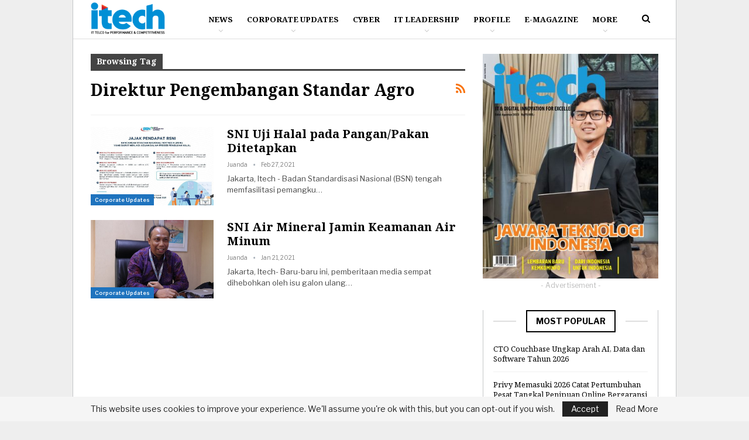

--- FILE ---
content_type: text/html; charset=UTF-8
request_url: https://itechmagz.id/tag/direktur-pengembangan-standar-agro/
body_size: 16105
content:
	<!DOCTYPE html>
		<!--[if IE 8]>
	<html class="ie ie8" lang="en-US"> <![endif]-->
	<!--[if IE 9]>
	<html class="ie ie9" lang="en-US"> <![endif]-->
	<!--[if gt IE 9]><!-->
<html lang="en-US"> <!--<![endif]-->
	<head>
				<meta charset="UTF-8">
		<meta http-equiv="X-UA-Compatible" content="IE=edge">
		<meta name="viewport" content="width=device-width, initial-scale=1.0">
		<link rel="pingback" href="https://itechmagz.id/xmlrpc.php"/>

		<meta name='robots' content='index, follow, max-image-preview:large, max-snippet:-1, max-video-preview:-1' />
	<style>img:is([sizes="auto" i], [sizes^="auto," i]) { contain-intrinsic-size: 3000px 1500px }</style>
	
	<!-- This site is optimized with the Yoast SEO plugin v25.3.1 - https://yoast.com/wordpress/plugins/seo/ -->
	<title>Direktur Pengembangan Standar Agro Archives - ITech Magazine</title>
	<link rel="canonical" href="https://itechmagz.id/tag/direktur-pengembangan-standar-agro/" />
	<meta property="og:locale" content="en_US" />
	<meta property="og:type" content="article" />
	<meta property="og:title" content="Direktur Pengembangan Standar Agro Archives - ITech Magazine" />
	<meta property="og:url" content="https://itechmagz.id/tag/direktur-pengembangan-standar-agro/" />
	<meta property="og:site_name" content="ITech Magazine" />
	<meta name="twitter:card" content="summary_large_image" />
	<script type="application/ld+json" class="yoast-schema-graph">{"@context":"https://schema.org","@graph":[{"@type":"CollectionPage","@id":"https://itechmagz.id/tag/direktur-pengembangan-standar-agro/","url":"https://itechmagz.id/tag/direktur-pengembangan-standar-agro/","name":"Direktur Pengembangan Standar Agro Archives - ITech Magazine","isPartOf":{"@id":"https://itechmagz.id/#website"},"primaryImageOfPage":{"@id":"https://itechmagz.id/tag/direktur-pengembangan-standar-agro/#primaryimage"},"image":{"@id":"https://itechmagz.id/tag/direktur-pengembangan-standar-agro/#primaryimage"},"thumbnailUrl":"https://itechmagz.id/wp-content/uploads/2021/02/RSNI-Halal-800x528-1.jpg","breadcrumb":{"@id":"https://itechmagz.id/tag/direktur-pengembangan-standar-agro/#breadcrumb"},"inLanguage":"en-US"},{"@type":"ImageObject","inLanguage":"en-US","@id":"https://itechmagz.id/tag/direktur-pengembangan-standar-agro/#primaryimage","url":"https://itechmagz.id/wp-content/uploads/2021/02/RSNI-Halal-800x528-1.jpg","contentUrl":"https://itechmagz.id/wp-content/uploads/2021/02/RSNI-Halal-800x528-1.jpg","width":800,"height":528},{"@type":"BreadcrumbList","@id":"https://itechmagz.id/tag/direktur-pengembangan-standar-agro/#breadcrumb","itemListElement":[{"@type":"ListItem","position":1,"name":"Home","item":"https://itechmagz.id/"},{"@type":"ListItem","position":2,"name":"Direktur Pengembangan Standar Agro"}]},{"@type":"WebSite","@id":"https://itechmagz.id/#website","url":"https://itechmagz.id/","name":"itechmagz.id","description":"IT TELCO for PERFORMANCE &amp; COMPETITIVENESS","publisher":{"@id":"https://itechmagz.id/#organization"},"potentialAction":[{"@type":"SearchAction","target":{"@type":"EntryPoint","urlTemplate":"https://itechmagz.id/?s={search_term_string}"},"query-input":{"@type":"PropertyValueSpecification","valueRequired":true,"valueName":"search_term_string"}}],"inLanguage":"en-US"},{"@type":"Organization","@id":"https://itechmagz.id/#organization","name":"Media Madani Utama","url":"https://itechmagz.id/","logo":{"@type":"ImageObject","inLanguage":"en-US","@id":"https://itechmagz.id/#/schema/logo/image/","url":"https://itechmagz.id/wp-content/uploads/2020/09/MMU.png","contentUrl":"https://itechmagz.id/wp-content/uploads/2020/09/MMU.png","width":382,"height":132,"caption":"Media Madani Utama"},"image":{"@id":"https://itechmagz.id/#/schema/logo/image/"},"sameAs":["https://www.instagram.com/itechmagz.id/"]}]}</script>
	<!-- / Yoast SEO plugin. -->


<link rel='dns-prefetch' href='//www.googletagmanager.com' />
<link rel='dns-prefetch' href='//fonts.googleapis.com' />
<link rel='dns-prefetch' href='//pagead2.googlesyndication.com' />
<link rel="alternate" type="application/rss+xml" title="ITech Magazine &raquo; Feed" href="https://itechmagz.id/feed/" />
<link rel="alternate" type="application/rss+xml" title="ITech Magazine &raquo; Comments Feed" href="https://itechmagz.id/comments/feed/" />
<link rel="alternate" type="application/rss+xml" title="ITech Magazine &raquo; Direktur Pengembangan Standar Agro Tag Feed" href="https://itechmagz.id/tag/direktur-pengembangan-standar-agro/feed/" />
<script type="text/javascript">
/* <![CDATA[ */
window._wpemojiSettings = {"baseUrl":"https:\/\/s.w.org\/images\/core\/emoji\/16.0.1\/72x72\/","ext":".png","svgUrl":"https:\/\/s.w.org\/images\/core\/emoji\/16.0.1\/svg\/","svgExt":".svg","source":{"concatemoji":"https:\/\/itechmagz.id\/wp-includes\/js\/wp-emoji-release.min.js?ver=6.8.3"}};
/*! This file is auto-generated */
!function(s,n){var o,i,e;function c(e){try{var t={supportTests:e,timestamp:(new Date).valueOf()};sessionStorage.setItem(o,JSON.stringify(t))}catch(e){}}function p(e,t,n){e.clearRect(0,0,e.canvas.width,e.canvas.height),e.fillText(t,0,0);var t=new Uint32Array(e.getImageData(0,0,e.canvas.width,e.canvas.height).data),a=(e.clearRect(0,0,e.canvas.width,e.canvas.height),e.fillText(n,0,0),new Uint32Array(e.getImageData(0,0,e.canvas.width,e.canvas.height).data));return t.every(function(e,t){return e===a[t]})}function u(e,t){e.clearRect(0,0,e.canvas.width,e.canvas.height),e.fillText(t,0,0);for(var n=e.getImageData(16,16,1,1),a=0;a<n.data.length;a++)if(0!==n.data[a])return!1;return!0}function f(e,t,n,a){switch(t){case"flag":return n(e,"\ud83c\udff3\ufe0f\u200d\u26a7\ufe0f","\ud83c\udff3\ufe0f\u200b\u26a7\ufe0f")?!1:!n(e,"\ud83c\udde8\ud83c\uddf6","\ud83c\udde8\u200b\ud83c\uddf6")&&!n(e,"\ud83c\udff4\udb40\udc67\udb40\udc62\udb40\udc65\udb40\udc6e\udb40\udc67\udb40\udc7f","\ud83c\udff4\u200b\udb40\udc67\u200b\udb40\udc62\u200b\udb40\udc65\u200b\udb40\udc6e\u200b\udb40\udc67\u200b\udb40\udc7f");case"emoji":return!a(e,"\ud83e\udedf")}return!1}function g(e,t,n,a){var r="undefined"!=typeof WorkerGlobalScope&&self instanceof WorkerGlobalScope?new OffscreenCanvas(300,150):s.createElement("canvas"),o=r.getContext("2d",{willReadFrequently:!0}),i=(o.textBaseline="top",o.font="600 32px Arial",{});return e.forEach(function(e){i[e]=t(o,e,n,a)}),i}function t(e){var t=s.createElement("script");t.src=e,t.defer=!0,s.head.appendChild(t)}"undefined"!=typeof Promise&&(o="wpEmojiSettingsSupports",i=["flag","emoji"],n.supports={everything:!0,everythingExceptFlag:!0},e=new Promise(function(e){s.addEventListener("DOMContentLoaded",e,{once:!0})}),new Promise(function(t){var n=function(){try{var e=JSON.parse(sessionStorage.getItem(o));if("object"==typeof e&&"number"==typeof e.timestamp&&(new Date).valueOf()<e.timestamp+604800&&"object"==typeof e.supportTests)return e.supportTests}catch(e){}return null}();if(!n){if("undefined"!=typeof Worker&&"undefined"!=typeof OffscreenCanvas&&"undefined"!=typeof URL&&URL.createObjectURL&&"undefined"!=typeof Blob)try{var e="postMessage("+g.toString()+"("+[JSON.stringify(i),f.toString(),p.toString(),u.toString()].join(",")+"));",a=new Blob([e],{type:"text/javascript"}),r=new Worker(URL.createObjectURL(a),{name:"wpTestEmojiSupports"});return void(r.onmessage=function(e){c(n=e.data),r.terminate(),t(n)})}catch(e){}c(n=g(i,f,p,u))}t(n)}).then(function(e){for(var t in e)n.supports[t]=e[t],n.supports.everything=n.supports.everything&&n.supports[t],"flag"!==t&&(n.supports.everythingExceptFlag=n.supports.everythingExceptFlag&&n.supports[t]);n.supports.everythingExceptFlag=n.supports.everythingExceptFlag&&!n.supports.flag,n.DOMReady=!1,n.readyCallback=function(){n.DOMReady=!0}}).then(function(){return e}).then(function(){var e;n.supports.everything||(n.readyCallback(),(e=n.source||{}).concatemoji?t(e.concatemoji):e.wpemoji&&e.twemoji&&(t(e.twemoji),t(e.wpemoji)))}))}((window,document),window._wpemojiSettings);
/* ]]> */
</script>
<style id='wp-emoji-styles-inline-css' type='text/css'>

	img.wp-smiley, img.emoji {
		display: inline !important;
		border: none !important;
		box-shadow: none !important;
		height: 1em !important;
		width: 1em !important;
		margin: 0 0.07em !important;
		vertical-align: -0.1em !important;
		background: none !important;
		padding: 0 !important;
	}
</style>
<link rel='stylesheet' id='quads-style-css-css' href='https://itechmagz.id/wp-content/plugins/quick-adsense-reloaded/includes/gutenberg/dist/blocks.style.build.css?ver=2.0.92' type='text/css' media='all' />
<link rel='stylesheet' id='bbp-default-css' href='https://itechmagz.id/wp-content/themes/publisher/css/bbpress.min.css?ver=2.6.13' type='text/css' media='all' />
<link rel='stylesheet' id='collapscore-css-css' href='https://itechmagz.id/wp-content/plugins/jquery-collapse-o-matic/css/core_style.css?ver=1.0' type='text/css' media='all' />
<link rel='stylesheet' id='collapseomatic-css-css' href='https://itechmagz.id/wp-content/plugins/jquery-collapse-o-matic/css/light_style.css?ver=1.6' type='text/css' media='all' />
<link rel='stylesheet' id='dflip-style-css' href='https://itechmagz.id/wp-content/plugins/3d-flipbook-dflip-lite/assets/css/dflip.min.css?ver=2.3.67' type='text/css' media='all' />
<link rel='stylesheet' id='better-framework-main-fonts-css' href='https://fonts.googleapis.com/css?family=Libre+Franklin:400,600,700,500,800,400italic%7CNoto+Serif:700,400%7CRoboto:500&#038;display=swap' type='text/css' media='all' />
<style id='quads-styles-inline-css' type='text/css'>

    .quads-location ins.adsbygoogle {
        background: transparent !important;
    }.quads-location .quads_rotator_img{ opacity:1 !important;}
    .quads.quads_ad_container { display: grid; grid-template-columns: auto; grid-gap: 10px; padding: 10px; }
    .grid_image{animation: fadeIn 0.5s;-webkit-animation: fadeIn 0.5s;-moz-animation: fadeIn 0.5s;
        -o-animation: fadeIn 0.5s;-ms-animation: fadeIn 0.5s;}
    .quads-ad-label { font-size: 12px; text-align: center; color: #333;}
    .quads_click_impression { display: none;} .quads-location, .quads-ads-space{max-width:100%;} @media only screen and (max-width: 480px) { .quads-ads-space, .penci-builder-element .quads-ads-space{max-width:340px;}}
</style>
<script type="text/javascript" src="https://itechmagz.id/wp-includes/js/jquery/jquery.min.js?ver=3.7.1" id="jquery-core-js"></script>
<script type="text/javascript" src="https://itechmagz.id/wp-includes/js/jquery/jquery-migrate.min.js?ver=3.4.1" id="jquery-migrate-js"></script>
<!--[if lt IE 9]>
<script type="text/javascript" src="https://itechmagz.id/wp-content/themes/publisher/includes/libs/better-framework/assets/js/html5shiv.min.js?ver=3.15.0" id="bf-html5shiv-js"></script>
<![endif]-->
<!--[if lt IE 9]>
<script type="text/javascript" src="https://itechmagz.id/wp-content/themes/publisher/includes/libs/better-framework/assets/js/respond.min.js?ver=3.15.0" id="bf-respond-js"></script>
<![endif]-->

<!-- Google tag (gtag.js) snippet added by Site Kit -->

<!-- Google Analytics snippet added by Site Kit -->
<script type="text/javascript" src="https://www.googletagmanager.com/gtag/js?id=GT-TBVW3RX" id="google_gtagjs-js" async></script>
<script type="text/javascript" id="google_gtagjs-js-after">
/* <![CDATA[ */
window.dataLayer = window.dataLayer || [];function gtag(){dataLayer.push(arguments);}
gtag("set","linker",{"domains":["itechmagz.id"]});
gtag("js", new Date());
gtag("set", "developer_id.dZTNiMT", true);
gtag("config", "GT-TBVW3RX");
/* ]]> */
</script>

<!-- End Google tag (gtag.js) snippet added by Site Kit -->
<link rel="https://api.w.org/" href="https://itechmagz.id/wp-json/" /><link rel="alternate" title="JSON" type="application/json" href="https://itechmagz.id/wp-json/wp/v2/tags/20581" /><link rel="EditURI" type="application/rsd+xml" title="RSD" href="https://itechmagz.id/xmlrpc.php?rsd" />
<meta name="generator" content="WordPress 6.8.3" />
<meta name="generator" content="Site Kit by Google 1.156.0" />
<script>
!function(e,n){"function"==typeof define&&define.amd?define([],n("adsenseLoader")):"object"==typeof exports?module.exports=n("adsenseLoader"):e.adsenseLoader=n("adsenseLoader")}(this,function(e){"use strict";var n=250,t={laziness:1,onLoad:!1},o=function(e,n){var t,o={};for(t in e)Object.prototype.hasOwnProperty.call(e,t)&&(o[t]=e[t]);for(t in n)Object.prototype.hasOwnProperty.call(n,t)&&(o[t]=n[t]);return o},r=function(e,n){var t,o;return function(){var r=this,a=arguments,i=+new Date;t&&i<t+e?(clearTimeout(o),o=setTimeout(function(){t=i,n.apply(r,a)},e)):(t=i,n.apply(r,a))}},a=[],i=[],s=[],d=function(){if(!a.length)return!0;var e=window.pageYOffset,n=window.innerHeight;a.forEach(function(t){var o,r,d=(o=t,r=o.getBoundingClientRect(),{top:r.top+document.body.scrollTop,left:r.left+document.body.scrollLeft}).top,f=t._adsenseLoaderData.options.laziness+1;if(d-e>n*f||e-d-t.offsetHeight-n*f>0)return!0;a=u(a,t),t._adsenseLoaderData.width=c(t),function(e,n){e.classList?e.classList.add(n):e.className+=" "+n}(t.querySelector("ins"),"adsbygoogle"),i.push(t),"undefined"!=typeof adsbygoogle?function(e){(adsbygoogle=window.adsbygoogle||[]).push({});var n=e._adsenseLoaderData.options.onLoad;"function"==typeof n&&e.querySelector("iframe")&&e.querySelector("iframe").addEventListener("load",function(){n(e)})}(t):s.push(t)})},c=function(e){return parseInt(window.getComputedStyle(e,":before").getPropertyValue("content").slice(1,-1)||9999)},u=function(e,n){return e.filter(function(e){return e!==n})},f=function(e,n){return e._adsenseLoaderData={originalHTML:e.innerHTML,options:n},e.adsenseLoader=function(n){"destroy"==n&&(a=u(a,e),i=u(i,e),s=u(i,e),e.innerHTML=e._adsenseLoaderData.originalHTML)},e};function l(e,n){"string"==typeof e?e=document.querySelectorAll(e):void 0===e.length&&(e=[e]),n=o(t,n),[].forEach.call(e,function(e){e=f(e,n),a.push(e)}),this.elements=e,d()}return window.addEventListener("scroll",r(n,d)),window.addEventListener("resize",r(n,d)),window.addEventListener("resize",r(n,function(){if(!i.length)return!0;var e=!1;i.forEach(function(n){n.querySelector("ins").classList.contains("adsbygoogle")||n._adsenseLoaderData.width==c(n)||(e=!0,i=u(i,n),n.innerHTML=n._adsenseLoaderData.originalHTML,a.push(n))}),e&&d()})),l.prototype={destroy:function(){this.elements.forEach(function(e){e.adsenseLoader("destroy")})}},window.adsenseLoaderConfig=function(e){void 0!==e.throttle&&(n=e.throttle)},l});</script>
<script src="//pagead2.googlesyndication.com/pagead/js/adsbygoogle.js"></script><script>document.cookie = 'quads_browser_width='+screen.width;</script>
<!-- Google AdSense meta tags added by Site Kit -->
<meta name="google-adsense-platform-account" content="ca-host-pub-2644536267352236">
<meta name="google-adsense-platform-domain" content="sitekit.withgoogle.com">
<!-- End Google AdSense meta tags added by Site Kit -->
<meta name="generator" content="Elementor 3.29.2; features: additional_custom_breakpoints, e_local_google_fonts; settings: css_print_method-external, google_font-enabled, font_display-swap">
      <meta name="onesignal" content="wordpress-plugin"/>
            <script>

      window.OneSignalDeferred = window.OneSignalDeferred || [];

      OneSignalDeferred.push(function(OneSignal) {
        var oneSignal_options = {};
        window._oneSignalInitOptions = oneSignal_options;

        oneSignal_options['serviceWorkerParam'] = { scope: '/wp-content/plugins/onesignal-free-web-push-notifications/sdk_files/push/onesignal/' };
oneSignal_options['serviceWorkerPath'] = 'OneSignalSDKWorker.js';

        OneSignal.Notifications.setDefaultUrl("https://itechmagz.id");

        oneSignal_options['wordpress'] = true;
oneSignal_options['appId'] = '870387ca-aced-4554-8f9d-06dd40db1d7f';
oneSignal_options['allowLocalhostAsSecureOrigin'] = true;
oneSignal_options['welcomeNotification'] = { };
oneSignal_options['welcomeNotification']['title'] = "Google Update";
oneSignal_options['welcomeNotification']['message'] = "Thanks for subcribe";
oneSignal_options['welcomeNotification']['url'] = "https://itechmagz.id/";
oneSignal_options['path'] = "https://itechmagz.id/wp-content/plugins/onesignal-free-web-push-notifications/sdk_files/";
oneSignal_options['safari_web_id'] = "web.onesignal.auto.67f7c7cd-fb70-49d1-aa8c-90d60d7056be";
oneSignal_options['promptOptions'] = { };
oneSignal_options['promptOptions']['exampleNotificationTitleDesktop'] = "https://itechmagz.id/";
oneSignal_options['promptOptions']['exampleNotificationMessageDesktop'] = "https://itechmagz.id/";
oneSignal_options['promptOptions']['exampleNotificationTitleMobile'] = "https://itechmagz.id/";
oneSignal_options['promptOptions']['exampleNotificationMessageMobile'] = "https://itechmagz.id/";
oneSignal_options['promptOptions']['exampleNotificationCaption'] = "https://itechmagz.id/";
oneSignal_options['promptOptions']['siteName'] = "https://itechmagz.id/";
              OneSignal.init(window._oneSignalInitOptions);
              OneSignal.Slidedown.promptPush()      });

      function documentInitOneSignal() {
        var oneSignal_elements = document.getElementsByClassName("OneSignal-prompt");

        var oneSignalLinkClickHandler = function(event) { OneSignal.Notifications.requestPermission(); event.preventDefault(); };        for(var i = 0; i < oneSignal_elements.length; i++)
          oneSignal_elements[i].addEventListener('click', oneSignalLinkClickHandler, false);
      }

      if (document.readyState === 'complete') {
           documentInitOneSignal();
      }
      else {
           window.addEventListener("load", function(event){
               documentInitOneSignal();
          });
      }
    </script>
			<style>
				.e-con.e-parent:nth-of-type(n+4):not(.e-lazyloaded):not(.e-no-lazyload),
				.e-con.e-parent:nth-of-type(n+4):not(.e-lazyloaded):not(.e-no-lazyload) * {
					background-image: none !important;
				}
				@media screen and (max-height: 1024px) {
					.e-con.e-parent:nth-of-type(n+3):not(.e-lazyloaded):not(.e-no-lazyload),
					.e-con.e-parent:nth-of-type(n+3):not(.e-lazyloaded):not(.e-no-lazyload) * {
						background-image: none !important;
					}
				}
				@media screen and (max-height: 640px) {
					.e-con.e-parent:nth-of-type(n+2):not(.e-lazyloaded):not(.e-no-lazyload),
					.e-con.e-parent:nth-of-type(n+2):not(.e-lazyloaded):not(.e-no-lazyload) * {
						background-image: none !important;
					}
				}
			</style>
			<meta name="generator" content="Powered by WPBakery Page Builder - drag and drop page builder for WordPress."/>
<script type="application/ld+json">{
    "@context": "http://schema.org/",
    "@type": "Organization",
    "@id": "#organization",
    "logo": {
        "@type": "ImageObject",
        "url": "https://itechmagz.id/wp-content/uploads/2018/10/logo.png"
    },
    "url": "https://itechmagz.id/",
    "name": "ITech Magazine",
    "description": "IT TELCO for PERFORMANCE &amp; COMPETITIVENESS"
}</script>
<script type="application/ld+json">{
    "@context": "http://schema.org/",
    "@type": "WebSite",
    "name": "ITech Magazine",
    "alternateName": "IT TELCO for PERFORMANCE &amp; COMPETITIVENESS",
    "url": "https://itechmagz.id/"
}</script>

<!-- Google AdSense snippet added by Site Kit -->
<script type="text/javascript" async="async" src="https://pagead2.googlesyndication.com/pagead/js/adsbygoogle.js?client=ca-pub-3532528330909709&amp;host=ca-host-pub-2644536267352236" crossorigin="anonymous"></script>

<!-- End Google AdSense snippet added by Site Kit -->
<link rel='stylesheet' id='bf-minifed-css-1' href='https://itechmagz.id/wp-content/bs-booster-cache/8bfb132c4acf0fc2476a8344e2254e82.css' type='text/css' media='all' />
<link rel='stylesheet' id='7.11.0-1768796587' href='https://itechmagz.id/wp-content/bs-booster-cache/a85773d71284a4872e028a1e4a4f434f.css' type='text/css' media='all' />
<link rel="icon" href="https://itechmagz.id/wp-content/uploads/2021/10/cropped-Desain_tanpa_judul-removebg-preview-150x150.png" sizes="32x32" />
<link rel="icon" href="https://itechmagz.id/wp-content/uploads/2021/10/cropped-Desain_tanpa_judul-removebg-preview-300x300.png" sizes="192x192" />
<link rel="apple-touch-icon" href="https://itechmagz.id/wp-content/uploads/2021/10/cropped-Desain_tanpa_judul-removebg-preview-300x300.png" />
<meta name="msapplication-TileImage" content="https://itechmagz.id/wp-content/uploads/2021/10/cropped-Desain_tanpa_judul-removebg-preview-300x300.png" />
<noscript><style> .wpb_animate_when_almost_visible { opacity: 1; }</style></noscript>	</head>

<body class="archive tag tag-direktur-pengembangan-standar-agro tag-20581 wp-theme-publisher bs-theme bs-publisher bs-publisher-financial-news active-light-box ltr close-rh page-layout-2-col page-layout-2-col-right boxed active-sticky-sidebar main-menu-sticky-smart main-menu-full-width active-ajax-search  wpb-js-composer js-comp-ver-6.7.0 vc_responsive bs-ll-a elementor-default elementor-kit-17077" dir="ltr">

<script type="text/javascript" id="bbp-swap-no-js-body-class">
	document.body.className = document.body.className.replace( 'bbp-no-js', 'bbp-js' );
</script>

		<div class="main-wrap content-main-wrap">
			<header id="header" class="site-header header-style-8 full-width" itemscope="itemscope" itemtype="https://schema.org/WPHeader">
				<div class="content-wrap">
			<div class="container">
				<div class="header-inner clearfix">
					<div id="site-branding" class="site-branding">
	<p  id="site-title" class="logo h1 img-logo">
	<a href="https://itechmagz.id/" itemprop="url" rel="home">
					<img id="site-logo" src="https://itechmagz.id/wp-content/uploads/2018/10/logo.png"
			     alt="Itechmagz"  />

			<span class="site-title">Itechmagz - IT TELCO for PERFORMANCE &amp; COMPETITIVENESS</span>
				</a>
</p>
</div><!-- .site-branding -->
<nav id="menu-main" class="menu main-menu-container  show-search-item menu-actions-btn-width-1" role="navigation" itemscope="itemscope" itemtype="https://schema.org/SiteNavigationElement">
			<div class="menu-action-buttons width-1">
							<div class="search-container close">
					<span class="search-handler"><i class="fa fa-search"></i></span>

					<div class="search-box clearfix">
						<form role="search" method="get" class="search-form clearfix" action="https://itechmagz.id">
	<input type="search" class="search-field"
	       placeholder="Search..."
	       value="" name="s"
	       title="Search for:"
	       autocomplete="off">
	<input type="submit" class="search-submit" value="Search">
</form><!-- .search-form -->
					</div>
				</div>
						</div>
			<ul id="main-navigation" class="main-menu menu bsm-pure clearfix">
		<li id="menu-item-18" class="menu-item menu-item-type-custom menu-item-object-custom menu-item-has-children better-anim-fade menu-item-18"><a href="#">News</a>
<ul class="sub-menu">
	<li id="menu-item-107" class="menu-item menu-item-type-taxonomy menu-item-object-category menu-term-4 better-anim-fade menu-item-107"><a href="https://itechmagz.id/category/it-telco/">IT Telco</a></li>
	<li id="menu-item-106" class="menu-item menu-item-type-taxonomy menu-item-object-category menu-term-11 better-anim-fade menu-item-106"><a href="https://itechmagz.id/category/product-review/">Product Review</a></li>
	<li id="menu-item-311" class="menu-item menu-item-type-taxonomy menu-item-object-category menu-term-18 better-anim-fade menu-item-311"><a href="https://itechmagz.id/category/science-technology/">Science Technology</a></li>
	<li id="menu-item-312" class="menu-item menu-item-type-taxonomy menu-item-object-category menu-term-19 better-anim-fade menu-item-312"><a href="https://itechmagz.id/category/technopreneur/">Technopreneur</a></li>
</ul>
</li>
<li id="menu-item-103" class="menu-item menu-item-type-taxonomy menu-item-object-category menu-item-has-children menu-term-5 better-anim-fade menu-item-103"><a href="https://itechmagz.id/category/corporate-updates/">Corporate Updates</a>
<ul class="sub-menu">
	<li id="menu-item-105" class="menu-item menu-item-type-taxonomy menu-item-object-category menu-term-6 better-anim-fade menu-item-105"><a href="https://itechmagz.id/category/corporate-updates/world-it-corporate/">World IT Corporate</a></li>
	<li id="menu-item-104" class="menu-item menu-item-type-taxonomy menu-item-object-category menu-term-7 better-anim-fade menu-item-104"><a href="https://itechmagz.id/category/corporate-updates/nasional/">Nasional</a></li>
	<li id="menu-item-21" class="menu-item menu-item-type-custom menu-item-object-custom better-anim-fade menu-item-21"><a href="#">Startup</a></li>
</ul>
</li>
<li id="menu-item-109" class="menu-item menu-item-type-taxonomy menu-item-object-category menu-term-13 better-anim-fade menu-item-109"><a href="https://itechmagz.id/category/cyber/">Cyber</a></li>
<li id="menu-item-112" class="menu-item menu-item-type-taxonomy menu-item-object-category menu-item-has-children menu-term-8 better-anim-fade menu-item-112"><a href="https://itechmagz.id/category/it-leadership/">IT Leadership</a>
<ul class="sub-menu">
	<li id="menu-item-315" class="menu-item menu-item-type-taxonomy menu-item-object-category menu-term-20 better-anim-fade menu-item-315"><a href="https://itechmagz.id/category/it-leadership/it-inspiration/">IT Inspiration</a></li>
	<li id="menu-item-314" class="menu-item menu-item-type-taxonomy menu-item-object-category menu-term-21 better-anim-fade menu-item-314"><a href="https://itechmagz.id/category/it-leadership/it-corporate-leader/">IT Corporate Leader</a></li>
	<li id="menu-item-313" class="menu-item menu-item-type-taxonomy menu-item-object-category menu-term-22 better-anim-fade menu-item-313"><a href="https://itechmagz.id/category/it-leadership/forum-it-bumn/">Forum IT BUMN</a></li>
</ul>
</li>
<li id="menu-item-113" class="menu-item menu-item-type-taxonomy menu-item-object-category menu-item-has-children menu-term-14 better-anim-fade menu-item-113"><a href="https://itechmagz.id/category/profile/">Profile</a>
<ul class="sub-menu">
	<li id="menu-item-316" class="menu-item menu-item-type-taxonomy menu-item-object-category menu-term-23 better-anim-fade menu-item-316"><a href="https://itechmagz.id/category/profile/ceo/">CEO</a></li>
	<li id="menu-item-317" class="menu-item menu-item-type-taxonomy menu-item-object-category menu-term-24 better-anim-fade menu-item-317"><a href="https://itechmagz.id/category/profile/cio-cto/">CIO/CTO</a></li>
	<li id="menu-item-318" class="menu-item menu-item-type-taxonomy menu-item-object-category menu-term-25 better-anim-fade menu-item-318"><a href="https://itechmagz.id/category/profile/it-expert/">IT Expert</a></li>
</ul>
</li>
<li id="menu-item-8019" class="menu-item menu-item-type-post_type menu-item-object-page better-anim-fade menu-item-8019"><a href="https://itechmagz.id/emagazine/">E-Magazine</a></li>
<li id="menu-item-17425" class="menu-have-icon menu-icon-type-bs-icons menu-item menu-item-type-custom menu-item-object-custom menu-title-hide better-anim-fade menu-badge-right menu-have-badge menu-item-17425"><a href="https://api.whatsapp.com/send?phone=6281285056422&#038;text=Hi%20Admin%20Digitech%20Award%21%21saya+ingin+mendaftarkan+diri+%26+berpatisipasi+sebagai+Penerima+Award.Berikut+adalah+data+yang+sudah+saya+lengkapi+Nama+%3A+Jabatan+%3APerusahaan%2FLembaga+%3AAlamat+%3ATelp%2FWA+%3AEmail+%3A+Terima+Kasih"><i class="bf-icon  bsfi-whatsapp"></i><span class="hidden">Click Here</span><span class="better-custom-badge">Click Here </span></a></li>
	</ul><!-- #main-navigation -->
</nav><!-- .main-menu-container -->
				</div>
			</div>
		</div>
	</header><!-- .header -->
	<div class="rh-header clearfix light deferred-block-exclude">
		<div class="rh-container clearfix">

			<div class="menu-container close">
				<span class="menu-handler"><span class="lines"></span></span>
			</div><!-- .menu-container -->

			<div class="logo-container rh-img-logo">
				<a href="https://itechmagz.id/" itemprop="url" rel="home">
											<img src="https://itechmagz.id/wp-content/uploads/2018/10/logo.png"
						     alt="ITech Magazine"  />				</a>
			</div><!-- .logo-container -->
		</div><!-- .rh-container -->
	</div><!-- .rh-header -->
<div class="content-wrap">
		<main id="content" class="content-container">

		<div class="container layout-2-col layout-2-col-1 layout-right-sidebar">
			<div class="row main-section">
										<div class="col-sm-8 content-column">
							<section class="archive-title tag-title with-action">
	<div class="pre-title"><span>Browsing Tag</span></div>

	<div class="actions-container">
		<a class="rss-link" href="https://itechmagz.id/tag/direktur-pengembangan-standar-agro/feed/"><i class="fa fa-rss"></i></a>
	</div>

	<h1 class="page-heading"><span class="h-title">Direktur Pengembangan Standar Agro</span></h1>

	</section>
	<div class="listing listing-blog listing-blog-1 clearfix  columns-1">
		<article class="post-5636 type-post format-standard has-post-thumbnail   listing-item listing-item-blog  listing-item-blog-1 main-term-5 bsw-6 ">
		<div class="item-inner clearfix">
							<div class="featured clearfix">
					<div class="term-badges floated"><span class="term-badge term-5"><a href="https://itechmagz.id/category/corporate-updates/">Corporate Updates</a></span></div>					<a  title="SNI Uji Halal pada Pangan/Pakan Ditetapkan" data-src="https://itechmagz.id/wp-content/uploads/2021/02/RSNI-Halal-800x528-1.jpg" data-bs-srcset="{&quot;baseurl&quot;:&quot;https:\/\/itechmagz.id\/wp-content\/uploads\/2021\/02\/&quot;,&quot;sizes&quot;:{&quot;800&quot;:&quot;RSNI-Halal-800x528-1.jpg&quot;}}"							class="img-holder" href="https://itechmagz.id/sni-uji-halal-pada-pangan-pakan-ditetapkan/"></a>
									</div>
			<h2 class="title">			<a href="https://itechmagz.id/sni-uji-halal-pada-pangan-pakan-ditetapkan/" class="post-url post-title">
				SNI Uji Halal pada Pangan/Pakan Ditetapkan			</a>
			</h2>		<div class="post-meta">

							<a href="https://itechmagz.id/author/juanda/"
				   title="Browse Author Articles"
				   class="post-author-a">
					<i class="post-author author">
						Juanda					</i>
				</a>
							<span class="time"><time class="post-published updated"
				                         datetime="2021-02-27T11:55:00+07:00">Feb 27, 2021</time></span>
						</div>
						<div class="post-summary">
					<!-- wp:paragraph -->Jakarta, Itech - Badan Standardisasi Nasional (BSN) tengah memfasilitasi pemangku</!-->&hellip;				</div>
						</div>
	</article>
	<article class="post-4992 type-post format-standard has-post-thumbnail   listing-item listing-item-blog  listing-item-blog-1 main-term-5 bsw-6 ">
		<div class="item-inner clearfix">
							<div class="featured clearfix">
					<div class="term-badges floated"><span class="term-badge term-5"><a href="https://itechmagz.id/category/corporate-updates/">Corporate Updates</a></span></div>					<a  title="SNI Air Mineral Jamin Keamanan Air Minum" data-src="https://itechmagz.id/wp-content/uploads/2021/01/SNI-Air-Kemasan-800x528-1.jpg" data-bs-srcset="{&quot;baseurl&quot;:&quot;https:\/\/itechmagz.id\/wp-content\/uploads\/2021\/01\/&quot;,&quot;sizes&quot;:{&quot;800&quot;:&quot;SNI-Air-Kemasan-800x528-1.jpg&quot;}}"							class="img-holder" href="https://itechmagz.id/sni-air-mineral-jamin-keamanan-air-minum/"></a>
									</div>
			<h2 class="title">			<a href="https://itechmagz.id/sni-air-mineral-jamin-keamanan-air-minum/" class="post-url post-title">
				SNI Air Mineral Jamin Keamanan Air Minum			</a>
			</h2>		<div class="post-meta">

							<a href="https://itechmagz.id/author/juanda/"
				   title="Browse Author Articles"
				   class="post-author-a">
					<i class="post-author author">
						Juanda					</i>
				</a>
							<span class="time"><time class="post-published updated"
				                         datetime="2021-01-21T14:43:52+07:00">Jan 21, 2021</time></span>
						</div>
						<div class="post-summary">
					<!-- wp:paragraph -->Jakarta, Itech- Baru-baru ini, pemberitaan media sempat dihebohkan oleh isu galon ulang</!-->&hellip;				</div>
						</div>
	</article>
	</div>
							</div><!-- .content-column -->
												<div class="col-sm-4 sidebar-column sidebar-column-primary">
							<aside id="sidebar-primary-sidebar" class="sidebar" role="complementary" aria-label="Primary Sidebar Sidebar" itemscope="itemscope" itemtype="https://schema.org/WPSideBar">
	<div id="gimhzlan-2" class=" h-ni w-nt primary-sidebar-widget widget widget_gimhzlan"><div class="gimhzlan  gimhzlan-align-center gimhzlan-column-1 gimhzlan-clearfix no-bg-box-model"><div id="gimhzlan-13385-814909804" class="gimhzlan-container gimhzlan-type-image " itemscope="" itemtype="https://schema.org/WPAdBlock" data-adid="13385" data-type="image"><a itemprop="url" class="gimhzlan-link" href="https://itechmagz.id/emagazine/#dearflip-df_21898/1/" target="_blank" ><img class="gimhzlan-image" src="https://itechmagz.id/wp-content/uploads/2023/09/Jawara-Teknologi-Indonesia-e1695018346762.jpg" alt="- Advertisement -" /></a><p class='gimhzlan-caption gimhzlan-caption-below'>- Advertisement -</p></div></div></div><div id="bs-text-listing-3-2" class=" h-ni w-t primary-sidebar-widget widget widget_bs-text-listing-3"><div class=" bs-listing bs-listing-listing-text-3 bs-listing-single-tab">		<p class="section-heading sh-t3 sh-s8 main-term-23133">

		
							<a href="https://itechmagz.id/category/bs-business/" class="main-link">
							<span class="h-text main-term-23133">
								 Most Popular							</span>
				</a>
			
		
		</p>
			<div class="listing listing-text listing-text-3 clearfix columns-1">
		<div class="post-30873 type-post format-standard has-post-thumbnail   listing-item listing-item-text listing-item-text-3 main-term-23193">
	<div class="item-inner">
		<p class="title">		<a href="https://itechmagz.id/cto-couchbase-ungkap-arah-ai-data-dan-software-tahun-2026/" class="post-title post-url">
			CTO Couchbase Ungkap Arah AI, Data dan Software Tahun 2026		</a>
		</p>	</div>
	</div >
	<div class="post-30858 type-post format-standard has-post-thumbnail   listing-item listing-item-text listing-item-text-3 main-term-23193">
	<div class="item-inner">
		<p class="title">		<a href="https://itechmagz.id/privy-memasuki-2026-catat-pertumbuhan-pesat-tangkal-penipuan-online-bergaransi/" class="post-title post-url">
			Privy Memasuki 2026 Catat Pertumbuhan Pesat Tangkal Penipuan Online Bergaransi		</a>
		</p>	</div>
	</div >
	<div class="post-30850 type-post format-standard has-post-thumbnail   listing-item listing-item-text listing-item-text-3 main-term-10">
	<div class="item-inner">
		<p class="title">		<a href="https://itechmagz.id/tips-liburan-akhir-tahun-cashless-aman-dan-nyaman-pakai-dana/" class="post-title post-url">
			Tips Liburan Akhir Tahun Cashless Aman dan Nyaman Pakai DANA		</a>
		</p>	</div>
	</div >
	<div class="post-30834 type-post format-standard has-post-thumbnail   listing-item listing-item-text listing-item-text-3 main-term-10">
	<div class="item-inner">
		<p class="title">		<a href="https://itechmagz.id/dana-ungkap-5-tips-jaga-keamanan-transaksi-digital-selama-libur-nataru/" class="post-title post-url">
			DANA Ungkap 5 Tips Jaga Keamanan Transaksi Digital Selama Libur Nataru		</a>
		</p>	</div>
	</div >
	<div class="post-30826 type-post format-standard has-post-thumbnail   listing-item listing-item-text listing-item-text-3 main-term-13">
	<div class="item-inner">
		<p class="title">		<a href="https://itechmagz.id/lewat-bfn-2025-privy-dorong-penguatan-digital-trust-industri-fintech/" class="post-title post-url">
			Lewat BFN 2025, Privy Dorong Penguatan Digital Trust Industri Fintech		</a>
		</p>	</div>
	</div >
	<div class="post-30815 type-post format-standard has-post-thumbnail   listing-item listing-item-text listing-item-text-3 main-term-23193">
	<div class="item-inner">
		<p class="title">		<a href="https://itechmagz.id/garmin-connect-2025-indonesia-bergerak-lebih-banyak/" class="post-title post-url">
			Garmin Connect 2025: Indonesia Bergerak Lebih Banyak		</a>
		</p>	</div>
	</div >
	<div class="post-30811 type-post format-standard has-post-thumbnail   listing-item listing-item-text listing-item-text-3 main-term-10">
	<div class="item-inner">
		<p class="title">		<a href="https://itechmagz.id/lonjakan-mobilisasi-119-juta-jadi-katalis-transaksi-digital-nataru-nasional/" class="post-title post-url">
			Lonjakan Mobilisasi 119 Juta Jadi Katalis Transaksi Digital Nataru Nasional		</a>
		</p>	</div>
	</div >
	<div class="post-30800 type-post format-standard has-post-thumbnail   listing-item listing-item-text listing-item-text-3 main-term-23193">
	<div class="item-inner">
		<p class="title">		<a href="https://itechmagz.id/reiner-rahardja-soroti-risiko-investasi-tahun-2026/" class="post-title post-url">
			Reiner Rahardja Soroti Risiko Investasi Tahun 2026		</a>
		</p>	</div>
	</div >
	<div class="post-30788 type-post format-standard has-post-thumbnail   listing-item listing-item-text listing-item-text-3 main-term-23162">
	<div class="item-inner">
		<p class="title">		<a href="https://itechmagz.id/dormer-pramet-luncurkan-force-drills-dukung-pengeboran-presisi-industri-manufaktur/" class="post-title post-url">
			Dormer Pramet Luncurkan Force Drills Dukung Pengeboran Presisi Industri Manufaktur		</a>
		</p>	</div>
	</div >
	</div>
	</div></div></aside>
						</div><!-- .primary-sidebar-column -->
									</div><!-- .main-section -->
		</div>

	</main><!-- main -->
	</div><!-- .content-wrap -->
	<footer id="site-footer" class="site-footer full-width">
		<div class="footer-social-icons">
	<div class="content-wrap">
		<div class="container">
					<div  class="  better-studio-shortcode bsc-clearfix better-social-counter style-big-button colored in-5-col">
						<ul class="social-list bsc-clearfix"><li class="social-item facebook"> <a href = "https://www.facebook.com/BussNewsid" class="item-link" target = "_blank" > <i class="item-icon bsfi-facebook" ></i><span class="item-name" > Facebook</span> <span class="item-title-join" > Join us on Facebook</span> </a> </li> <li class="social-item twitter"> <a href = "https://twitter.com/BetterSTU" class="item-link" target = "_blank" > <i class="item-icon bsfi-twitter" ></i><span class="item-name" > Twitter</span> <span class="item-title-join" > Join us on Twitter</span> </a> </li> <li class="social-item youtube"> <a href = "https://youtube.com/channel/UC5sdeiYmRRJze7APjBztd4w" class="item-link" target = "_blank" > <i class="item-icon bsfi-youtube" ></i><span class="item-name" > Youtube</span> <span class="item-title-join" > Join us on Youtube</span> </a> </li> <li class="social-item instagram"> <a href = "https://instagram.com/itechmagz.id" class="item-link" target = "_blank" > <i class="item-icon bsfi-instagram" ></i><span class="item-name" > Instagram</span> <span class="item-title-join" > Join us on Instagram</span> </a> </li> 			</ul>
		</div>
				</div>
	</div>
</div>
<div class="footer-widgets dark-text">
	<div class="content-wrap">
		<div class="container">
			<div class="row">
										<div class="col-sm-4">
							<aside id="sidebar-footer-1" class="sidebar" role="complementary" aria-label="Footer - Column 1 Sidebar" itemscope="itemscope" itemtype="https://schema.org/WPSideBar">
								<div id="bs-about-2" class=" h-ni w-nt footer-widget footer-column-1 widget widget_bs-about"><div  class="bs-shortcode bs-about ">
		<h4 class="about-title">
		<a href="https://itechmagz.id/about/">				<img class="logo-image" src="https://itechmagz.id/wp-content/uploads/2018/12/logo-itech.png"
				     alt="">
			</a>	</h4>
	<div class="about-text">
		<p>Jl. Ciputat Raya No.100c, RT.13/RW.1, Kby. Lama Sel., Kec. Kby. Lama, Kota Jakarta Selatan, Daerah Khusus Ibukota Jakarta 12240<br />
Hubungi Kami : 021-72120253<br />
Gmail : info@mediamadani.id</p>
	</div>
			<div class="about-link heading-typo">
			<a href="https://itechmagz.id/about/">About Us </a>
		</div>
	<ul class="about-icons-list"><li class="about-icon-item facebook"><a href="https://www.facebook.com/bussnewsid.bussnewsid/" target="_blank"><i class="fa fa-facebook"></i></a><li class="about-icon-item twitter"><a href="#" target="_blank"><i class="fa fa-twitter"></i></a><li class="about-icon-item google-plus"><a href="" target="_blank"><i class="fa fa-google"></i></a><li class="about-icon-item instagram"><a href="https://www.instagram.com/businessnewsid/" target="_blank"><i class="fa fa-instagram"></i></a><li class="about-icon-item email"><a href="mailto:&lt;a href=&quot;mailto:mediamadani2018@gmail.com?subject=Tanya%20Produk&amp;body=Saya%20Tertarik%20dengan%20Produk%20itechmagz&quot;&gt;mediamadani2018@gmail.com&lt;/a&gt;" target="_blank"><i class="fa fa-envelope"></i></a><li class="about-icon-item youtube"><a href="https://www.youtube.com/c/MMUTV1" target="_blank"><i class="item-icon bsfi bsfi-youtube"></i></a></ul></div>
</div>							</aside>
						</div>
						<div class="col-sm-4">
							<aside id="sidebar-footer-2" class="sidebar" role="complementary" aria-label="Footer - Column 2 Sidebar" itemscope="itemscope" itemtype="https://schema.org/WPSideBar">
								<div id="bs-thumbnail-listing-1-2" class=" h-ni w-t footer-widget footer-column-2 widget widget_bs-thumbnail-listing-1"><div class=" bs-listing bs-listing-listing-thumbnail-1 bs-listing-single-tab">		<p class="section-heading sh-t5 sh-s1 main-term-23122">

		
							<a href="https://itechmagz.id/category/bs-apple/" class="main-link">
							<span class="h-text main-term-23122">
								 Latest News							</span>
				</a>
			
		
		</p>
			<div class="listing listing-thumbnail listing-tb-1 clearfix columns-1">
		<div class="post-30898 type-post format-standard has-post-thumbnail   listing-item listing-item-thumbnail listing-item-tb-1 main-term-25033">
	<div class="item-inner clearfix">
					<div class="featured featured-type-featured-image">
				<a  title="Layanan Asuransi Igloo Hadirkan Travel AI Shield dan Proteksi Bagasi" data-src="https://itechmagz.id/wp-content/uploads/2026/01/Screenshot_20260119_124208_Gallery-86x64.jpg" data-bs-srcset="{&quot;baseurl&quot;:&quot;https:\/\/itechmagz.id\/wp-content\/uploads\/2026\/01\/&quot;,&quot;sizes&quot;:{&quot;86&quot;:&quot;Screenshot_20260119_124208_Gallery-86x64.jpg&quot;,&quot;210&quot;:&quot;Screenshot_20260119_124208_Gallery-210x136.jpg&quot;,&quot;1440&quot;:&quot;Screenshot_20260119_124208_Gallery.jpg&quot;}}"						class="img-holder" href="https://itechmagz.id/layanan-asuransi-igloo-hadirkan-travel-ai-shield-dan-proteksi-bagasi/"></a>
							</div>
		<p class="title">		<a href="https://itechmagz.id/layanan-asuransi-igloo-hadirkan-travel-ai-shield-dan-proteksi-bagasi/" class="post-url post-title">
			Layanan Asuransi Igloo Hadirkan Travel AI Shield dan&hellip;		</a>
		</p>		<div class="post-meta">

							<a href="https://itechmagz.id/author/rico/"
				   title="Browse Author Articles"
				   class="post-author-a">
					<i class="post-author author">
						Rico Muhammad Aziz					</i>
				</a>
							<span class="time"><time class="post-published updated"
				                         datetime="2026-01-19T12:43:21+07:00">Jan 19, 2026</time></span>
						</div>
			</div>
	</div >
	<div class="post-30893 type-post format-standard has-post-thumbnail   listing-item listing-item-thumbnail listing-item-tb-1 main-term-25030">
	<div class="item-inner clearfix">
					<div class="featured featured-type-featured-image">
				<a  title="Strategi Cotton Well Konsisten Berkarya Muda Perkuat Brand Lewat Shopee" data-src="https://itechmagz.id/wp-content/uploads/2026/01/Screenshot_20260119_111724_Gallery-86x64.jpg" data-bs-srcset="{&quot;baseurl&quot;:&quot;https:\/\/itechmagz.id\/wp-content\/uploads\/2026\/01\/&quot;,&quot;sizes&quot;:{&quot;86&quot;:&quot;Screenshot_20260119_111724_Gallery-86x64.jpg&quot;,&quot;210&quot;:&quot;Screenshot_20260119_111724_Gallery-210x136.jpg&quot;,&quot;1440&quot;:&quot;Screenshot_20260119_111724_Gallery.jpg&quot;}}"						class="img-holder" href="https://itechmagz.id/strategi-cotton-well-konsisten-berkarya-muda-perkuat-brand-lewat-shopee/"></a>
							</div>
		<p class="title">		<a href="https://itechmagz.id/strategi-cotton-well-konsisten-berkarya-muda-perkuat-brand-lewat-shopee/" class="post-url post-title">
			Strategi Cotton Well Konsisten Berkarya Muda Perkuat Brand&hellip;		</a>
		</p>		<div class="post-meta">

							<a href="https://itechmagz.id/author/rico/"
				   title="Browse Author Articles"
				   class="post-author-a">
					<i class="post-author author">
						Rico Muhammad Aziz					</i>
				</a>
							<span class="time"><time class="post-published updated"
				                         datetime="2026-01-19T11:22:59+07:00">Jan 19, 2026</time></span>
						</div>
			</div>
	</div >
	<div class="post-30890 type-post format-standard has-post-thumbnail   listing-item listing-item-thumbnail listing-item-tb-1 main-term-23163">
	<div class="item-inner clearfix">
					<div class="featured featured-type-featured-image">
				<a  title="RS MMC Hadirkan Teknologi Bedah Robotik Presisi Tinggi Berbasis Telesurgery" data-src="https://itechmagz.id/wp-content/uploads/2026/01/IMG-20260115-WA0048-86x64.jpg" data-bs-srcset="{&quot;baseurl&quot;:&quot;https:\/\/itechmagz.id\/wp-content\/uploads\/2026\/01\/&quot;,&quot;sizes&quot;:{&quot;86&quot;:&quot;IMG-20260115-WA0048-86x64.jpg&quot;,&quot;210&quot;:&quot;IMG-20260115-WA0048-210x136.jpg&quot;,&quot;2560&quot;:&quot;IMG-20260115-WA0048-scaled.jpg&quot;}}"						class="img-holder" href="https://itechmagz.id/rs-mmc-hadirkan-teknologi-bedah-robotik-presisi-tinggi-berbasis-telesurgery/"></a>
							</div>
		<p class="title">		<a href="https://itechmagz.id/rs-mmc-hadirkan-teknologi-bedah-robotik-presisi-tinggi-berbasis-telesurgery/" class="post-url post-title">
			RS MMC Hadirkan Teknologi Bedah Robotik Presisi Tinggi&hellip;		</a>
		</p>		<div class="post-meta">

							<a href="https://itechmagz.id/author/rico/"
				   title="Browse Author Articles"
				   class="post-author-a">
					<i class="post-author author">
						Rico Muhammad Aziz					</i>
				</a>
							<span class="time"><time class="post-published updated"
				                         datetime="2026-01-15T21:14:58+07:00">Jan 15, 2026</time></span>
						</div>
			</div>
	</div >
	<div class="post-30887 type-post format-standard has-post-thumbnail   listing-item listing-item-thumbnail listing-item-tb-1 main-term-25006">
	<div class="item-inner clearfix">
					<div class="featured featured-type-featured-image">
				<a  title="Hadirkan Audio Jernih Desain C-Bridge, Huawei FreeClip 2 Resmi Dijual" data-src="https://itechmagz.id/wp-content/uploads/2026/01/Screenshot_20260115_154145_Gmail-86x64.jpg" data-bs-srcset="{&quot;baseurl&quot;:&quot;https:\/\/itechmagz.id\/wp-content\/uploads\/2026\/01\/&quot;,&quot;sizes&quot;:{&quot;86&quot;:&quot;Screenshot_20260115_154145_Gmail-86x64.jpg&quot;,&quot;210&quot;:&quot;Screenshot_20260115_154145_Gmail-210x136.jpg&quot;,&quot;1440&quot;:&quot;Screenshot_20260115_154145_Gmail.jpg&quot;}}"						class="img-holder" href="https://itechmagz.id/hadirkan-audio-jernih-desain-c-bridge-huawei-freeclip-2-resmi-dijual/"></a>
							</div>
		<p class="title">		<a href="https://itechmagz.id/hadirkan-audio-jernih-desain-c-bridge-huawei-freeclip-2-resmi-dijual/" class="post-url post-title">
			Hadirkan Audio Jernih Desain C-Bridge, Huawei FreeClip 2&hellip;		</a>
		</p>		<div class="post-meta">

							<a href="https://itechmagz.id/author/rico/"
				   title="Browse Author Articles"
				   class="post-author-a">
					<i class="post-author author">
						Rico Muhammad Aziz					</i>
				</a>
							<span class="time"><time class="post-published updated"
				                         datetime="2026-01-15T15:58:01+07:00">Jan 15, 2026</time></span>
						</div>
			</div>
	</div >
	</div>
	</div></div>							</aside>
						</div>
						<div class="col-sm-4">
							<aside id="sidebar-footer-3" class="sidebar" role="complementary" aria-label="Footer - Column 3 Sidebar" itemscope="itemscope" itemtype="https://schema.org/WPSideBar">
								<div id="bs-thumbnail-listing-1-3" class=" h-ni w-t footer-widget footer-column-3 widget widget_bs-thumbnail-listing-1"><div class=" bs-listing bs-listing-listing-thumbnail-1 bs-listing-single-tab">		<p class="section-heading sh-t5 sh-s1 main-term-24967">

		
							<a href="https://itechmagz.id/category/smartphone/" class="main-link">
							<span class="h-text main-term-24967">
								 Smartphone							</span>
				</a>
			
		
		</p>
			<div class="listing listing-thumbnail listing-tb-1 clearfix columns-1">
		<div class="post-30554 type-post format-standard has-post-thumbnail   listing-item listing-item-thumbnail listing-item-tb-1 main-term-12">
	<div class="item-inner clearfix">
					<div class="featured featured-type-featured-image">
				<a  title="OPPO Find X9 Series Hadirkan Kamera 200MP dan Baterai 7500mAh" data-src="https://itechmagz.id/wp-content/uploads/2025/11/Oppo-Find-X9-86x64.jpg" data-bs-srcset="{&quot;baseurl&quot;:&quot;https:\/\/itechmagz.id\/wp-content\/uploads\/2025\/11\/&quot;,&quot;sizes&quot;:{&quot;86&quot;:&quot;Oppo-Find-X9-86x64.jpg&quot;,&quot;210&quot;:&quot;Oppo-Find-X9-210x136.jpg&quot;,&quot;500&quot;:&quot;Oppo-Find-X9-e1762489683501.jpg&quot;}}"						class="img-holder" href="https://itechmagz.id/oppo-find-x9-series-hadirkan-kamera-200mp-dan-baterai-7500mah/"></a>
							</div>
		<p class="title">		<a href="https://itechmagz.id/oppo-find-x9-series-hadirkan-kamera-200mp-dan-baterai-7500mah/" class="post-url post-title">
			OPPO Find X9 Series Hadirkan Kamera 200MP dan Baterai&hellip;		</a>
		</p>		<div class="post-meta">

							<a href="https://itechmagz.id/author/rico/"
				   title="Browse Author Articles"
				   class="post-author-a">
					<i class="post-author author">
						Rico Muhammad Aziz					</i>
				</a>
							<span class="time"><time class="post-published updated"
				                         datetime="2025-11-07T11:28:19+07:00">Nov 7, 2025</time></span>
						</div>
			</div>
	</div >
	<div class="post-30393 type-post format-standard has-post-thumbnail   listing-item listing-item-thumbnail listing-item-tb-1 main-term-24967">
	<div class="item-inner clearfix">
					<div class="featured featured-type-featured-image">
				<a  title="HUAWEI Pura 80 Hadir di Indonesia dengan Ultra Chroma Camera" data-src="https://itechmagz.id/wp-content/uploads/2025/10/Huawei-Pura-80_1-86x64.png" data-bs-srcset="{&quot;baseurl&quot;:&quot;https:\/\/itechmagz.id\/wp-content\/uploads\/2025\/10\/&quot;,&quot;sizes&quot;:{&quot;86&quot;:&quot;Huawei-Pura-80_1-86x64.png&quot;,&quot;210&quot;:&quot;Huawei-Pura-80_1-210x136.png&quot;,&quot;500&quot;:&quot;Huawei-Pura-80_1-e1760333297872.png&quot;}}"						class="img-holder" href="https://itechmagz.id/huawei-pura-80-hadir-di-indonesia-dengan-ultra-chroma-camera/"></a>
							</div>
		<p class="title">		<a href="https://itechmagz.id/huawei-pura-80-hadir-di-indonesia-dengan-ultra-chroma-camera/" class="post-url post-title">
			HUAWEI Pura 80 Hadir di Indonesia dengan Ultra Chroma Camera		</a>
		</p>		<div class="post-meta">

							<a href="https://itechmagz.id/author/rico/"
				   title="Browse Author Articles"
				   class="post-author-a">
					<i class="post-author author">
						Rico Muhammad Aziz					</i>
				</a>
							<span class="time"><time class="post-published updated"
				                         datetime="2025-10-13T12:28:57+07:00">Oct 13, 2025</time></span>
						</div>
			</div>
	</div >
	<div class="post-30377 type-post format-standard has-post-thumbnail   listing-item listing-item-thumbnail listing-item-tb-1 main-term-25030">
	<div class="item-inner clearfix">
					<div class="featured featured-type-featured-image">
				<a  title="Lazada Buka Pre-Order Seri iPhone 17 dengan Promo Eksklusif" data-src="https://itechmagz.id/wp-content/uploads/2025/10/Foto-iPhone-LazMall-86x64.jpg" data-bs-srcset="{&quot;baseurl&quot;:&quot;https:\/\/itechmagz.id\/wp-content\/uploads\/2025\/10\/&quot;,&quot;sizes&quot;:{&quot;86&quot;:&quot;Foto-iPhone-LazMall-86x64.jpg&quot;,&quot;210&quot;:&quot;Foto-iPhone-LazMall-210x136.jpg&quot;,&quot;500&quot;:&quot;Foto-iPhone-LazMall-e1760080271403.jpg&quot;}}"						class="img-holder" href="https://itechmagz.id/lazada-buka-pre-order-seri-iphone-17-dengan-promo-eksklusif/"></a>
							</div>
		<p class="title">		<a href="https://itechmagz.id/lazada-buka-pre-order-seri-iphone-17-dengan-promo-eksklusif/" class="post-url post-title">
			Lazada Buka Pre-Order Seri iPhone 17 dengan Promo Eksklusif		</a>
		</p>		<div class="post-meta">

							<a href="https://itechmagz.id/author/rico/"
				   title="Browse Author Articles"
				   class="post-author-a">
					<i class="post-author author">
						Rico Muhammad Aziz					</i>
				</a>
							<span class="time"><time class="post-published updated"
				                         datetime="2025-10-10T14:12:16+07:00">Oct 10, 2025</time></span>
						</div>
			</div>
	</div >
	<div class="post-30340 type-post format-standard has-post-thumbnail   listing-item listing-item-thumbnail listing-item-tb-1 main-term-25242">
	<div class="item-inner clearfix">
					<div class="featured featured-type-featured-image">
				<a  title="Ikuti HUAWEI XMAGE Awards 2025 dan Menangkan Pura 80 Series" data-src="https://itechmagz.id/wp-content/uploads/2025/10/Screenshot_20251006_121036_Gallery-2-86x64.jpg" data-bs-srcset="{&quot;baseurl&quot;:&quot;https:\/\/itechmagz.id\/wp-content\/uploads\/2025\/10\/&quot;,&quot;sizes&quot;:{&quot;86&quot;:&quot;Screenshot_20251006_121036_Gallery-2-86x64.jpg&quot;,&quot;210&quot;:&quot;Screenshot_20251006_121036_Gallery-2-210x136.jpg&quot;,&quot;1440&quot;:&quot;Screenshot_20251006_121036_Gallery-2.jpg&quot;}}"						class="img-holder" href="https://itechmagz.id/ikuti-huawei-xmage-awards-2025-dan-menangkan-pura-80-series/"></a>
							</div>
		<p class="title">		<a href="https://itechmagz.id/ikuti-huawei-xmage-awards-2025-dan-menangkan-pura-80-series/" class="post-url post-title">
			Ikuti HUAWEI XMAGE Awards 2025 dan Menangkan Pura 80 Series		</a>
		</p>		<div class="post-meta">

							<a href="https://itechmagz.id/author/rico/"
				   title="Browse Author Articles"
				   class="post-author-a">
					<i class="post-author author">
						Rico Muhammad Aziz					</i>
				</a>
							<span class="time"><time class="post-published updated"
				                         datetime="2025-10-06T13:04:49+07:00">Oct 6, 2025</time></span>
						</div>
			</div>
	</div >
	</div>
	</div></div>							</aside>
						</div>
									</div>
		</div>
	</div>
</div>
		<div class="copy-footer">
			<div class="content-wrap">
				<div class="container">
						<div class="row">
		<div class="col-lg-12">
			<div id="menu-footer" class="menu footer-menu-wrapper" role="navigation" itemscope="itemscope" itemtype="https://schema.org/SiteNavigationElement">
				<nav class="footer-menu-container">
					<ul id="footer-navigation" class="footer-menu menu clearfix">
						<li id="menu-item-13685" class="menu-item menu-item-type-post_type menu-item-object-page better-anim-fade menu-item-13685"><a href="https://itechmagz.id/about/">About</a></li>
<li id="menu-item-13686" class="menu-item menu-item-type-post_type menu-item-object-page better-anim-fade menu-item-13686"><a href="https://itechmagz.id/bs-contact-us/">Contact us</a></li>
					</ul>
				</nav>
			</div>
		</div>
	</div>
					<div class="row footer-copy-row">
						<div class="copy-1 col-lg-6 col-md-6 col-sm-6 col-xs-12">
							© ItechMagz . 						</div>
						<div class="copy-2 col-lg-6 col-md-6 col-sm-6 col-xs-12">
													</div>
					</div>
				</div>
			</div>
		</div>
	</footer><!-- .footer -->
		</div><!-- .main-wrap -->
				<div class="bs-wrap-gdpr-law bs-wrap-gdpr-law-close">
			<div class="bs-gdpr-law">
				<p>
					This website uses cookies to improve your experience. We'll assume you're ok with this, but you can opt-out if you wish.
					<a class="bs-gdpr-accept" href="#"
					   data-cookie="show">Accept</a>

											<a class="bs-gdpr-more"
						   href="https://itechmagz.id/">Read More</a>
									</p>
			</div>

					</div>
			<span class="back-top"><i class="fa fa-arrow-up"></i></span>

<script type="speculationrules">
{"prefetch":[{"source":"document","where":{"and":[{"href_matches":"\/*"},{"not":{"href_matches":["\/wp-*.php","\/wp-admin\/*","\/wp-content\/uploads\/*","\/wp-content\/*","\/wp-content\/plugins\/*","\/wp-content\/themes\/publisher\/*","\/*\\?(.+)"]}},{"not":{"selector_matches":"a[rel~=\"nofollow\"]"}},{"not":{"selector_matches":".no-prefetch, .no-prefetch a"}}]},"eagerness":"conservative"}]}
</script>
			<script>
				const lazyloadRunObserver = () => {
					const lazyloadBackgrounds = document.querySelectorAll( `.e-con.e-parent:not(.e-lazyloaded)` );
					const lazyloadBackgroundObserver = new IntersectionObserver( ( entries ) => {
						entries.forEach( ( entry ) => {
							if ( entry.isIntersecting ) {
								let lazyloadBackground = entry.target;
								if( lazyloadBackground ) {
									lazyloadBackground.classList.add( 'e-lazyloaded' );
								}
								lazyloadBackgroundObserver.unobserve( entry.target );
							}
						});
					}, { rootMargin: '200px 0px 200px 0px' } );
					lazyloadBackgrounds.forEach( ( lazyloadBackground ) => {
						lazyloadBackgroundObserver.observe( lazyloadBackground );
					} );
				};
				const events = [
					'DOMContentLoaded',
					'elementor/lazyload/observe',
				];
				events.forEach( ( event ) => {
					document.addEventListener( event, lazyloadRunObserver );
				} );
			</script>
			<script type="text/javascript" id="publisher-theme-pagination-js-extra">
/* <![CDATA[ */
var bs_pagination_loc = {"loading":"<div class=\"bs-loading\"><div><\/div><div><\/div><div><\/div><div><\/div><div><\/div><div><\/div><div><\/div><div><\/div><div><\/div><\/div>"};
/* ]]> */
</script>
<script type="text/javascript" id="smart-lists-pack-pro-js-extra">
/* <![CDATA[ */
var bs_smart_lists_loc = {"translations":{"nav_next":"Next","nav_prev":"Prev","trans_x_of_y":"%1$s of %2$s","trans_page_x_of_y":"Page %1$s of %2$s"}};
/* ]]> */
</script>
<script type="text/javascript" id="publisher-js-extra">
/* <![CDATA[ */
var publisher_theme_global_loc = {"page":{"boxed":"boxed"},"header":{"style":"style-8","boxed":"full-width"},"ajax_url":"https:\/\/itechmagz.id\/wp-admin\/admin-ajax.php","loading":"<div class=\"bs-loading\"><div><\/div><div><\/div><div><\/div><div><\/div><div><\/div><div><\/div><div><\/div><div><\/div><div><\/div><\/div>","translations":{"tabs_all":"All","tabs_more":"More","lightbox_expand":"Expand the image","lightbox_close":"Close"},"lightbox":{"not_classes":""},"main_menu":{"more_menu":"enable"},"top_menu":{"more_menu":"enable"},"skyscraper":{"sticky_gap":30,"sticky":true,"position":""},"share":{"more":true},"refresh_googletagads":"1","get_locale":"en-US","notification":{"subscribe_msg":"By clicking the subscribe button you will never miss the new articles!","subscribed_msg":"You're subscribed to notifications","subscribe_btn":"Subscribe","subscribed_btn":"Unsubscribe"}};
var publisher_theme_ajax_search_loc = {"ajax_url":"https:\/\/itechmagz.id\/wp-admin\/admin-ajax.php","previewMarkup":"<div class=\"ajax-search-results-wrapper ajax-search-no-product\">\n\t<div class=\"ajax-search-results\">\n\t\t<div class=\"ajax-ajax-posts-list\">\n\t\t\t<div class=\"ajax-posts-column\">\n\t\t\t\t<div class=\"clean-title heading-typo\">\n\t\t\t\t\t<span>Posts<\/span>\n\t\t\t\t<\/div>\n\t\t\t\t<div class=\"posts-lists\" data-section-name=\"posts\"><\/div>\n\t\t\t<\/div>\n\t\t<\/div>\n\t\t<div class=\"ajax-taxonomy-list\">\n\t\t\t<div class=\"ajax-categories-columns\">\n\t\t\t\t<div class=\"clean-title heading-typo\">\n\t\t\t\t\t<span>Categories<\/span>\n\t\t\t\t<\/div>\n\t\t\t\t<div class=\"posts-lists\" data-section-name=\"categories\"><\/div>\n\t\t\t<\/div>\n\t\t\t<div class=\"ajax-tags-columns\">\n\t\t\t\t<div class=\"clean-title heading-typo\">\n\t\t\t\t\t<span>Tags<\/span>\n\t\t\t\t<\/div>\n\t\t\t\t<div class=\"posts-lists\" data-section-name=\"tags\"><\/div>\n\t\t\t<\/div>\n\t\t<\/div>\n\t<\/div>\n<\/div>\n","full_width":"0"};
/* ]]> */
</script>
		<div class="rh-cover noscroll  no-login-icon" >
			<span class="rh-close"></span>
			<div class="rh-panel rh-pm">
				<div class="rh-p-h">
									</div>

				<div class="rh-p-b">
										<div class="rh-c-m clearfix"></div>

											<form role="search" method="get" class="search-form" action="https://itechmagz.id">
							<input type="search" class="search-field"
							       placeholder="Search..."
							       value="" name="s"
							       title="Search for:"
							       autocomplete="off">
							<input type="submit" class="search-submit" value="">
						</form>
								<div  class="  better-studio-shortcode bsc-clearfix better-social-counter style-button not-colored in-4-col">
						<ul class="social-list bsc-clearfix"><li class="social-item facebook"><a href = "https://www.facebook.com/BussNewsid" target = "_blank" > <i class="item-icon bsfi-facebook" ></i><span class="item-title" > Likes </span> </a> </li> <li class="social-item twitter"><a href = "https://twitter.com/BetterSTU" target = "_blank" > <i class="item-icon bsfi-twitter" ></i><span class="item-title" > Followers </span> </a> </li> <li class="social-item youtube"><a href = "https://youtube.com/channel/UC5sdeiYmRRJze7APjBztd4w" target = "_blank" > <i class="item-icon bsfi-youtube" ></i><span class="item-title" > Subscribers </span> </a> </li> <li class="social-item instagram"><a href = "https://instagram.com/itechmagz.id" target = "_blank" > <i class="item-icon bsfi-instagram" ></i><span class="item-title" > Followers </span> </a> </li> 			</ul>
		</div>
						</div>
			</div>
					</div>
		<script type="text/javascript" id="collapseomatic-js-js-before">
/* <![CDATA[ */
const com_options = {"colomatduration":"fast","colomatslideEffect":"slideFade","colomatpauseInit":"","colomattouchstart":""}
/* ]]> */
</script>
<script type="text/javascript" src="https://itechmagz.id/wp-content/plugins/jquery-collapse-o-matic/js/collapse.js?ver=1.7.2" id="collapseomatic-js-js"></script>
<script type="text/javascript" src="https://itechmagz.id/wp-content/plugins/3d-flipbook-dflip-lite/assets/js/dflip.min.js?ver=2.3.67" id="dflip-script-js"></script>
<script type="text/javascript" src="https://itechmagz.id/wp-content/plugins/quick-adsense-reloaded/assets/js/ads.js?ver=2.0.92" id="quads-ads-js"></script>
<script type="text/javascript" src="https://cdn.onesignal.com/sdks/web/v16/OneSignalSDK.page.js?ver=1.0.0" id="remote_sdk-js" defer="defer" data-wp-strategy="defer"></script>
<script type="text/javascript" src="https://itechmagz.id/wp-content/plugins/better-adsmanager/js/advertising.min.js?ver=1.21.0" id="better-advertising-js"></script>
<script type="text/javascript" async="async" src="https://itechmagz.id/wp-content/bs-booster-cache/9e403b0ccf4fabc528b02d4905f01ad7.js?ver=6.8.3" id="bs-booster-js"></script>
<script data-cfasync="false"> var dFlipLocation = "https://itechmagz.id/wp-content/plugins/3d-flipbook-dflip-lite/assets/"; var dFlipWPGlobal = {"text":{"toggleSound":"Turn on\/off Sound","toggleThumbnails":"Toggle Thumbnails","toggleOutline":"Toggle Outline\/Bookmark","previousPage":"Previous Page","nextPage":"Next Page","toggleFullscreen":"Toggle Fullscreen","zoomIn":"Zoom In","zoomOut":"Zoom Out","toggleHelp":"Toggle Help","singlePageMode":"Single Page Mode","doublePageMode":"Double Page Mode","downloadPDFFile":"Download PDF File","gotoFirstPage":"Goto First Page","gotoLastPage":"Goto Last Page","share":"Share","mailSubject":"I wanted you to see this FlipBook","mailBody":"Check out this site {{url}}","loading":"DearFlip: Loading "},"viewerType":"flipbook","moreControls":"download,pageMode,startPage,endPage,sound","hideControls":"","scrollWheel":"false","backgroundColor":"#777","backgroundImage":"","height":"auto","paddingLeft":"20","paddingRight":"20","controlsPosition":"bottom","duration":800,"soundEnable":"true","enableDownload":"true","showSearchControl":"false","showPrintControl":"false","enableAnnotation":false,"enableAnalytics":"false","webgl":"true","hard":"none","maxTextureSize":"1600","rangeChunkSize":"524288","zoomRatio":1.5,"stiffness":3,"pageMode":"0","singlePageMode":"0","pageSize":"0","autoPlay":"false","autoPlayDuration":5000,"autoPlayStart":"false","linkTarget":"2","sharePrefix":"flipbook-"};</script>
<script>
var gimhzlan=function(t){"use strict";return{init:function(){0==gimhzlan.ads_state()&&gimhzlan.blocked_ads_fallback()},ads_state:function(){return void 0!==window.better_ads_adblock},blocked_ads_fallback:function(){var a=[];t(".gimhzlan-container").each(function(){if("image"==t(this).data("type"))return 0;a.push({element_id:t(this).attr("id"),ad_id:t(this).data("adid")})}),a.length<1||jQuery.ajax({url:'https://itechmagz.id/wp-admin/admin-ajax.php',type:"POST",data:{action:"better_ads_manager_blocked_fallback",ads:a},success:function(a){var e=JSON.parse(a);t.each(e.ads,function(a,e){t("#"+e.element_id).html(e.code)})}})}}}(jQuery);jQuery(document).ready(function(){gimhzlan.init()});

</script>

</body>
</html>